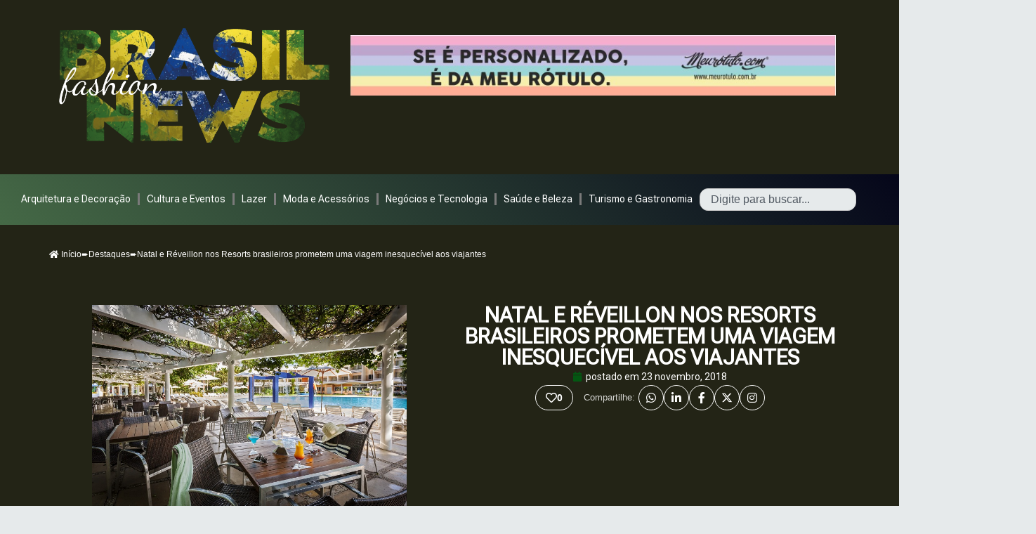

--- FILE ---
content_type: text/html; charset=utf-8
request_url: https://www.google.com/recaptcha/api2/aframe
body_size: 267
content:
<!DOCTYPE HTML><html><head><meta http-equiv="content-type" content="text/html; charset=UTF-8"></head><body><script nonce="N4cp1WlSSnIH9E53NJ-88Q">/** Anti-fraud and anti-abuse applications only. See google.com/recaptcha */ try{var clients={'sodar':'https://pagead2.googlesyndication.com/pagead/sodar?'};window.addEventListener("message",function(a){try{if(a.source===window.parent){var b=JSON.parse(a.data);var c=clients[b['id']];if(c){var d=document.createElement('img');d.src=c+b['params']+'&rc='+(localStorage.getItem("rc::a")?sessionStorage.getItem("rc::b"):"");window.document.body.appendChild(d);sessionStorage.setItem("rc::e",parseInt(sessionStorage.getItem("rc::e")||0)+1);localStorage.setItem("rc::h",'1768716488695');}}}catch(b){}});window.parent.postMessage("_grecaptcha_ready", "*");}catch(b){}</script></body></html>

--- FILE ---
content_type: text/css
request_url: https://www.brasilfashionnews.com.br/wp-content/plugins/elementor-breadcrumbs-widget/assets/css/style.css?ver=6.9
body_size: -75
content:
.breadcrumbs {
    font-size: 16px;
    margin: 10px 0;
}